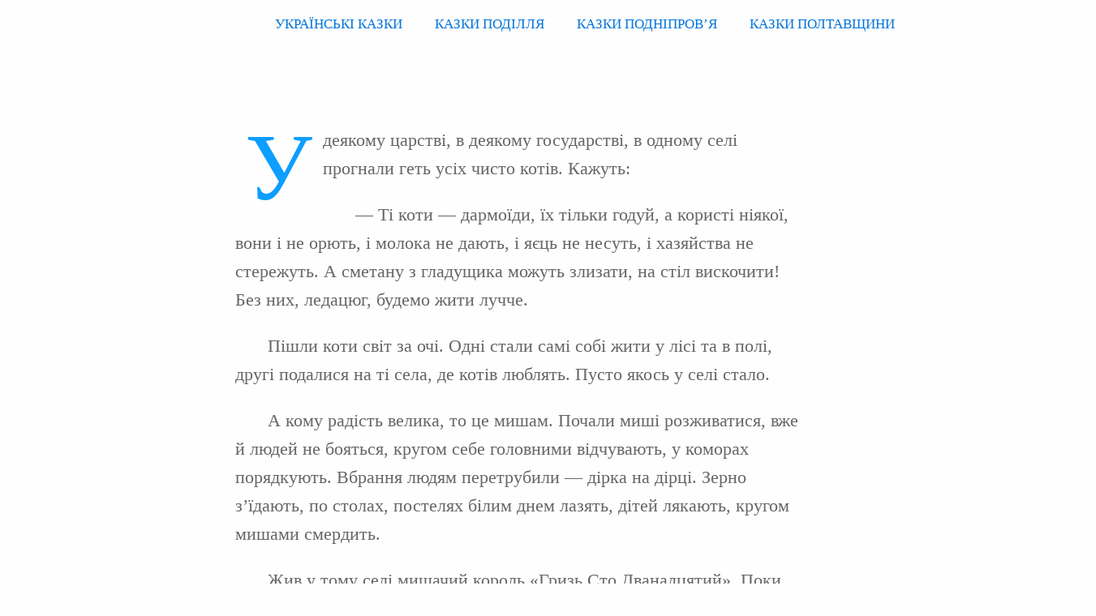

--- FILE ---
content_type: text/html
request_url: https://kazku.kozaku.in.ua/podillya/chorniy_kit_i_mishachiy_korol.html
body_size: 3660
content:
<!DOCTYPE html>
<html lang="uk">
<head>
	<meta charset="utf-8">
	<meta name="viewport" content="width=device-width, initial-scale=1.0">
	<title>Чорний кіт і мишачий король - Українська народна казка</title>
<link rel="canonical" href="https://kazku.kozaku.in.ua/podillya/chorniy_kit_i_mishachiy_korol.html">

	<meta name="description" content="Чорний кіт і мишачий король - Українська народна казка" />
	 <link rel="shortcut icon" type="image/x-icon" href="/favicon.ico">
 <link rel="stylesheet" type="text/css" href="/styles/style.css?=26"> 
</head>
<body>
<div style="text-align: center;background: #111;">
</div>
	<nav role="menubar" id="navigation">
		<ul>
			<li><a href="/">Українські казки</a></li>			
			<li class="current"><span><a href="/kazki-podillya.html">Казки Поділля</a></span></li>
			<li><a href="/kazki-podniprovya.html">Казки Подніпров’я</a></li>
			<li><a href="/kazki-poltavschini.html">Казки Полтавщини</a></li>
		</ul>
	</nav> 

	<article>
		<p>У деякому царстві, в деякому государстві, в одному селі прогнали геть усіх чисто котів. Кажуть:</p>
<p>— Ті коти — дармоїди, їх тільки годуй, а користі ніякої, вони і не орють, і молока не дають, і яєць не несуть, і хазяйства не стережуть. А сметану з гладущика можуть злизати, на стіл вискочити! Без них, ледацюг, будемо жити лучче.</p>
<p>Пішли коти світ за очі. Одні стали самі собі жити у лісі та в полі, другі подалися на ті села, де котів люблять. Пусто якось у селі стало.</p>
<p>А кому радість велика, то це мишам. Почали миші розживатися, вже й людей не бояться, кругом себе головними відчувають, у коморах порядкують. Вбрання людям перетрубили — дірка на дірці. Зерно з’їдають, по столах, постелях білим днем лазять, дітей лякають, кругом мишами смердить.</p>
<p>Жив у тому селі мишачий король «Гризь Сто Дванадцятий». Поки там були коти, то навіть король був сухоребрим. А тепер такий став, що для нього прийшлося мишам більшу дірку прогризати, Вже сам не то що бігати, ходити розучився. Миша-кучер тепер запрягає трьох мишей-коней у глиняний черепок і везуть короля «Гризя Сто Дванадцятого», куди йому захочеться. Король часто виступає перед своїми мишачим військом і промову закінчує словами:</p>
<p>— Не будь я король «Гризь Сто Дванадцятий», якщо не підкорю всю землю!</p>
<p>— Хай живе король «Гризь Сто Дванадцятий!» — репетують у відповідь миші.</p>
<p>А людям стало зовсім погано. Ходять злі, обдерті, голодні. На все село тільки одна сім’я добре живе, бо вони послухали стару маму і кота свого не вигнали. Спочатку всі із них сміялися: хіба чорний кіт може щось, крім нещастя, принести? А вони не зважали, котові Чернишу ніколи молочка не жаліли, а він не допускав мишей ні в хату, ні в комору, ні в стодолу, людям був утіхою. Пізніше всі побачили, що не треба було котів виганяти. От просить староста того чоловіка хоч на одну ніч позичити Черниша постерегти його комору.</p>
<p>— Підеш? — радиться хазяїн із котиком.</p>
<p>— Мяу! — каже той.</p>
<p>А в тій коморі в ніч саме було весілля: одна з численних дочок мишиного короля «Гризя Сто Дванадцятого» Гострозубка виходила заміж за генерала Грозу Котів. З’явився цей генерал у селі недавно, у нього було розтяте вухо. Він усім мишам розказав, що це бойове поранення і він будь-якого кота один на один поборе, тому його звуть Грозою Котів.</p>
<p>Король дуже зрадів і присвоїв Грозі Котів звання генерала і дозволив одружитися на своїй найкращій дочці. Весілля було в розпалі. Миші їли, пили, танцювали, короля свого вітали. Аж тут в коморі з’явився кіт Черниш. Хіба він зможе з’їсти таку силу-силенну мишей?</p>
<p>— Зятю! — закричав мишиний король. — Побий цього чорного котяру!</p>
<p>Та генерал Гроза Котів прищурив вуха і стрімголов кинувся до найближчої дірки. Тут всі миші почали втікати хто куди. А король «Гризь Сто Дванадцятий» — найтовстіший і найнеповороткіший — вже був у лапах Черниша. Хвостом кіт грався із нареченою. Мишаче військо розбіглося.</p>
<p>— Зараз я з’їм вашого короля, а потім половлю усіх вас, якщо ви всі негайно не покинете це село!</p>
<p>— Слухайтеся його! Я жити хочу! Я ваш король! — кричав «Гризь Сто Дванадцятий».</p>
<p>Миші слухняно одна за одною покидали село під наглядом Черниша. Генерал Гроза Котів давно втік, бо насправді був боягузом. Непереможний король, як називав себе «Гризь Сто Двадцятий», від страху цокотів зубами, він навіть схуд від переживання. Коли миші покинули село, кіт відпустив Гризя і той побіг, перегнавши своїх мишей-коней.</p>
<p>Люди Ченишеві дякували і своїх котів повернули в село. Довго їх шукали, просили, благали вернутися. А коли в кожній хат замуркотів пухнастий клубочок, стало село веселішати і багатіти.</p>
<p>От вже бабця утомилась, але й казочка скінчилась.</p>
	</article>
	<footer>		
		<nav  id="round-rectangle-bottom-3">
			
			<a href="/">На головну</a>
			
		</nav>
		<div style="display: flex; flex-flow: row wrap; justify-content: space-between; align-items: center;">		
			<div id="round-rectangle-bottom-2">
				<a href="https://k-p.net.ua/"><img src="/images/kamianets-2.png" alt="Камянець-Подільський" /></a>
			</div>
			<div id="round-rectangle-bottom-1">
				<a href="https://ukr-site.org.ua/"><img src="/images/ban-mini2.png" alt="Каталог сайтів України" /></a>
			</div>
			<div id="round-rectangle-bottom-0">		
				<a href="https://ardilla-cms.top/"><img src="/images/ard-banner.png" alt="Двигунчик для сайту - Ardilla-CMS" /></a>
			</div>
			<div id="round-rectangle-bottom-0">		
				<a href="https://kampot.org.ua/ua_kazku/"><img src="/images/kazki.jpg" alt="Сайт про українські казки" /></a>
			</div>
		</div>
	</footer> 
</body></html>

--- FILE ---
content_type: text/css
request_url: https://kazku.kozaku.in.ua/styles/style.css?=26
body_size: 925
content:
body {margin: 0;padding: 0 10px; overflow-x:hidden; color: #666;background: #fefefe;font-size: 22px;font-weight: normal;}
h1 {
font-weight: normal;color: #0d9eff;text-shadow: 0px 1px 0px #DDD;font-size: 2.4em;max-width: 550px;margin: 0 auto 1.1em;}
h1::first-letter {color: #fc0;font-size: 1.3em;}
p {line-height: 1.6em;}
p + p {text-indent: 1.8em;}
p:first-of-type::first-letter {font-size: 5.3em;line-height: .7em;float: left;padding: .1em .107em 00;color: #0d9eff;}
.virsh {display: table;margin: 1em auto;font-size: .96em;text-indent: 0;}
.number {color: red;font-size: 1.7em;text-align: center;margin-top: 1.2em;}
a, a:link {color: #0074d9;text-decoration: none;}
a:hover {color: red;}
#navigation {margin:5px 5px 20px 5px; width:100%; text-align:center;}
#navigation ul {width:100%; margin:10px 6%; padding:0; display: flex; flex-flow: row wrap; justify-content: center; align-items: center;}
#navigation li {display:block; margin:8px 20px; text-transform: uppercase;}
.links-ua a {color: #888;text-decoration: none;}
header nav a:hover, footer nav a:hover, article li a:hover {color: red;}
header {width: 90%;padding: 05%;max-width: 700px;text-align: center;}
header nav {position: relative;padding-top: 1.5em;}
header nava {font-size: 0.9em;margin: 07%;}
header nav:before {position: absolute;content: "";left: 0px;top: 0;height: 1px;width: 100%;}
header nav:after {position: absolute;top: -.7em;content: "●●●";background-color: #fefefe;color: #fc0;left: 50%;width: 12%;font-size: .6em;white-space: nowrap;text-align: center;margin-left: -5%;}
article {width: 90%;padding: 05%;max-width: 700px;margin: 1em auto 2em;}
article ul {width: 90%;max-width: 540px;margin: 1.3em auto 0;list-style-type: none;}
article li {position: relative;margin-bottom: .8em;margin-left: 1.4em;}
article li::before {content: '*';font-size: 1.6em;color: #0D9EFF;display: block;position: absolute;left: -.86em;}
article li span::before {content: '♬';font-size: .7em;color: #ff0000;display: block;position: absolute;left: -3.6em;top: .4em;}
.baby::before {content: '☺';font-size: 1.2em;color: #0D9EFF;display: block;position: absolute;left: -1.22em;top: -.04em;}
article li:nth-child(even):before{color:#ffcc00;}
footer {width: 90%;padding: 0 5%;max-width: 700px;text-align: center;margin: 0 auto;}
footer nav {padding-bottom: 0px;margin-top: 1.5em;}
footer nav a {font-size: .9em;margin: 07%;}
footer.links-ua {max-width: 600px;margin: 1.9em auto 0;position: relative;padding-top: 1em;}
footer.links-uaa {font-size: .7em;margin: 01.2%;}
.links-ua:before {position: absolute;top: 0px;content: "";left: 0px;height: 1px;width: 100%;}
.links-ua:after {position: absolute;top: -.7em;content: "●●●";background-color: #fefefe;color: #fc0;left: 50%;width: 12%;font-size: .6em;white-space: nowrap;text-align: center;margin-left: -5%;}
.a-kazka {margin: -6px 03px 5.24em;}
.trafmag {font-size: 12px;}
#round-rectangle-bottom-3 {display: block;margin: 1.2em auto 0;padding: 5px;border: solid 1px;background: #fefefe; max-width: 700px;border-color: #f7c200;border-radius: .9em;}
#round-rectangle-bottom-1 {margin: 1.2em auto 0;padding: 4px;border: solid 1px;background: #fefefe;max-width: 90%;border-color: #f7c200;border-radius: .9em;}
#sp {color: #ACB1B4;max-width: 600px;margin: 4% auto;text-align: center;font-size: .6em;}
#navigation {margin-top: .7em;width: 100%;font-size: .75em;color: #0074d9;z-index: 1000;}
#navigationul {text-align: center;list-style-type: none;margin: 0 auto;max-width: 700px;}
#navigationli {display: inline-block;}
#navigationli::before {content: '/';font-style: normal;padding: 06px;font-size: 1.4em;color: #fc0;}
#navigationli:first-of-type::before {content: '';}
#navigationlia {display: inline-block;padding: .5em 0;text-decoration: none;color: #666;}
#navigationa:hover {color: #0074d9;}
#navigationspana {color: #0074d9;}
@media(max-width:800px){
header, article, footer {max-width: 634px;}
footer.links-uaa {font-size: .8em;margin: 0.7%;}
#navigation {font-size: .8em;}
}
@media(max-width:700px){
body {font-size: 20px;}
header, article, footer {max-width: 570px;}
}
@media(max-width:600px){
body {font-size: 18px;}
header, article, footer {max-width: 510px;}
.a-kazka {margin: -6px 03px 3em;}
}
@media(max-width:500px){
#round-rectangle-bottom-3 {display: none;}
#round-rectangle-bottom-1 {display: block;}
body {font-size: 16px;}
header, article, footer {width: 94%;padding: 03%;}
header {margin: 3.5em auto 0;}
.a-kazka {margin: -6px 03px 2em;}
}
@media(max-width:400px){
h1 {font-size: 2.2em;}
header, article, footer {width: 96%;padding: 02%;}
header nav a, footer nav a {margin: 04%;}
.a-kazka {margin: -6px 03px .1em;}
header {margin: 2.5em auto 0;}
}
@media(max-width:300px){
h1 {font-size: 2em;}
}
